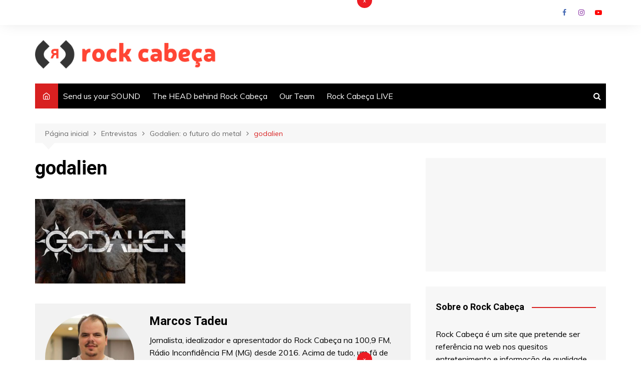

--- FILE ---
content_type: text/html; charset=utf-8
request_url: https://www.google.com/recaptcha/api2/aframe
body_size: 263
content:
<!DOCTYPE HTML><html><head><meta http-equiv="content-type" content="text/html; charset=UTF-8"></head><body><script nonce="2HPFrHyh7sc_cgNbTvHy2A">/** Anti-fraud and anti-abuse applications only. See google.com/recaptcha */ try{var clients={'sodar':'https://pagead2.googlesyndication.com/pagead/sodar?'};window.addEventListener("message",function(a){try{if(a.source===window.parent){var b=JSON.parse(a.data);var c=clients[b['id']];if(c){var d=document.createElement('img');d.src=c+b['params']+'&rc='+(localStorage.getItem("rc::a")?sessionStorage.getItem("rc::b"):"");window.document.body.appendChild(d);sessionStorage.setItem("rc::e",parseInt(sessionStorage.getItem("rc::e")||0)+1);localStorage.setItem("rc::h",'1770025570350');}}}catch(b){}});window.parent.postMessage("_grecaptcha_ready", "*");}catch(b){}</script></body></html>